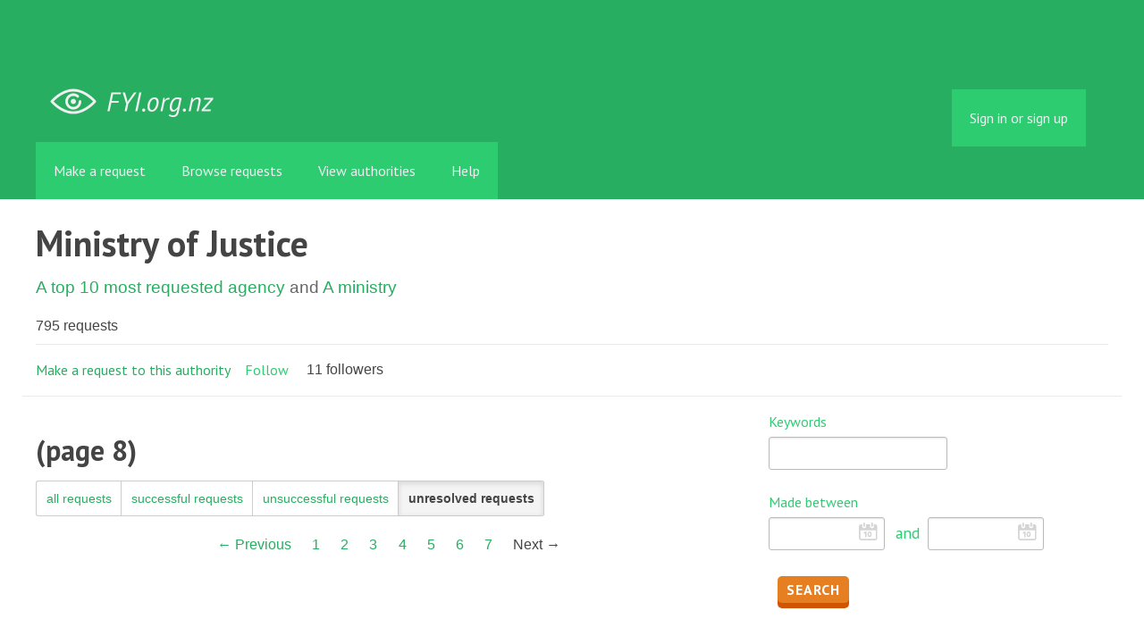

--- FILE ---
content_type: text/html; charset=utf-8
request_url: https://fyi.org.nz/body/ministry_of_justice/awaiting?page=8
body_size: 4050
content:
<!DOCTYPE html>
<html lang="en">
  <head>
    <meta charset="utf-8">
    <meta content="authenticity_token" name="csrf-param" />
<meta name="csrf-token" />

    <title>
        Ministry of Justice - view and make Official Information requests - FYI
    </title>

    <link href="/assets/favicon-13de4e9ab11f0cd1332b0b9ac137bac2.png" rel="shortcut icon" type="image/vnd.microsoft.icon" />


        <!--[if LTE IE 7]>
<link href="/assets/responsive/application-lte-ie7-b276e848f39ca7998fb649b972fcbc7e.css" media="all" rel="stylesheet" title="Main" type="text/css" />
<![endif]-->

<!--[if IE 8]>
<link href="/assets/responsive/application-ie8-2a33d4f243afc522738602feffd98886.css" media="all" rel="stylesheet" title="Main" type="text/css" />
<![endif]-->

<!--[if GT IE 8]><!-->
<link href="/assets/responsive/application-2ee005eb2d74416e640fe17033f8fbe7.css" media="all" rel="stylesheet" title="Main" type="text/css" />
<!--<![endif]-->

    <link href="/assets/responsive/print-5a91dffa2273ed19997f2864ead30d06.css" media="print" rel="stylesheet" type="text/css" />


    <script src="/assets/application-733a7bbb9fedf9faca5a5ab52a4402a2.js" type="text/javascript"></script>


        <link rel="alternate" type="application/atom+xml" title="FOI requests to 'Ministry of Justice'" href="https://fyi.org.nz/feed/body/ministry_of_justice">
          <link rel="alternate" type="application/json" title="JSON version of FOI requests to 'Ministry of Justice'" href="https://fyi.org.nz/feed/body/ministry_of_justice.json">
      <link rel="alternate" type="application/json" title="JSON version of this page" href="/body/ministry_of_justice/awaiting.json?page=8">
      <meta name="viewport" content="width=device-width, initial-scale=1.0" />
      <meta property="og:title" content="Ministry of Justice - view and make Official Information requests" />
  <meta property="og:type" content="article" />



<meta property="og:site_name" content="FYI" />
<meta property="og:url" content="https://fyi.org.nz/body/ministry_of_justice/awaiting?page=8" />
<meta property="og:image" content="https://fyi.org.nz/assets/logo-opengraph-119636142d8a3d2d790921996563cbe0.png" />
<meta property="og:image:width" content="256" />
<meta property="og:image:height" content="256" />

    <meta name="viewport" content="width=device-width, initial-scale=1">
<script src="/assets/desig-66d489a0e423f4836971014b72bb042c.js" type="text/javascript"></script>
<script src="/assets/app-d9ad43004c40e6090a597d7e098744ff.js" type="text/javascript"></script>
<script>
  (function(i,s,o,g,r,a,m){i['GoogleAnalyticsObject']=r;i[r]=i[r]||function(){
  (i[r].q=i[r].q||[]).push(arguments)},i[r].l=1*new Date();a=s.createElement(o),
  m=s.getElementsByTagName(o)[0];a.async=1;a.src=g;m.parentNode.insertBefore(a,m)
  })(window,document,'script','//www.google-analytics.com/analytics.js','ga');

  ga('create', 'UA-8040976-7', 'auto');
  ga('send', 'pageview');

</script>

  </head>
  <body class="">


    <div class="entirebody">
      <div id="other-country-notice" class="popup">
        <span class="popup-content">
        </span>
        <span class="popup-close"><a href="#top" >Close</a></span>
      </div>
        <div class="only-show-for-print">
  <p class="print-information">Printed from https://fyi.org.nz/body/ministry_of_justice/awaiting?page=8 on January 23, 2026 03:38</p>
</div>
<div id="banner" class="banner">
  <div id="banner_inner" class="banner_inner">
    <div id="banner_content" class="banner_content">
      <div class="banner_site-title">
        <h1><a href="/" class="site-title__logo" id="logo">FYI</a></h1>
      </div>

      <div class="rsp_menu_button">
        <a href="#banner" class="open"> <i class="icon-menu"></i> Menu </a>
        <a href="#" class="close"> <i class="icon-menu"></i> Close </a>
      </div>

      

        <div id="logged_in_bar" class="logged_in_bar">
          <div id="logged_in_links" class="logged_in_links">
              <a href="/profile/sign_in?r=%2Fbody%2Fministry_of_justice%2Fawaiting%3Fpage%3D8">Sign in or sign up</a>
          </div>
        </div>
    </div>

    <div id="topnav" class="topnav">
  <ul id="navigation" class="navigation">

    <li class="">
      <a href="/select_authority" id="make-request-link">Make a request</a>
    </li>

    <li class="">
      <a href="/list/successful">Browse requests</a>
    </li>

    <li class="selected">
      <a href="/body/list/all">View authorities</a>
    </li>


    <li class="">
      <a href="/help/about">Help</a>
    </li>

    <li id="navigation_search" class="navigation_search">
      <form id="navigation_search_form" class="navigation_search_form" method="get" action="/search/all" role="search">
        <label class="visually-hidden" for="navigation_search_button">
          Search
        </label>
        <input class="navigation_search_button" id="navigation_search_button" name="query" placeholder="Search" title="type your search term here" type="search" />
        <button type="submit">
          <span class="visually-hidden">
            Submit Search
          </span>
        </button>
      </form>
    </li>
  </ul>
</div>

  </div>
</div>


      <div id="wrapper">
        <div id="content">

          <div id="public_body_show" class="controller_public_body">
            

<div class="authority__header">
  <h1>Ministry of Justice</h1>

  <p class="authority__header__subtitle">
    <a href="/body/list/popular_agency">A top 10 most requested agency</a> and <a href="/body/list/ministry">A ministry</a>
  </p>


    <div class="authority__header__stats">
      795 requests
    </div>

  <div class="authority__header__action-bar">
    <div class="action-bar__make-request">
        <a href="/new/ministry_of_justice" class="link_button_green make-request__action">Make a request to this authority</a>
    </div>

    <div class="action-bar__follow">
      <div class="action-bar__follow-button">
          <div class="feed_link">
            <a href="/track/body/ministry_of_justice" class="link_button_green track__action">Follow</a>
          </div>
      </div>

      <div class="action-bar__follower-count">
        <span id="follow_count">11</span> followers
      </div>
    </div>
  </div>
</div>

<div class="authority__body">
  <div class="authority__body__foi-results">
        <h2 class="foi_results">
           (page 8)
        </h2>
      <a name="results"></a>

        <div class="list-filter-item">
  <div class="filter-request-types">
    <ul>
        <li>
              <a href="/body/ministry_of_justice?page=8#results">all requests</a>
        </li>
        <li>
              <a href="/body/ministry_of_justice/successful?page=8#results">successful requests</a>
        </li>
        <li>
              <a href="/body/ministry_of_justice/unsuccessful?page=8#results">unsuccessful requests</a>
        </li>
        <li>
            <span>unresolved requests</span>
        </li>
    </ul>
  </div>
</div>



      <div class="pagination"><a class="previous_page" rel="prev" href="/body/ministry_of_justice/awaiting?page=7">&#8592; Previous</a> <a rel="start" href="/body/ministry_of_justice/awaiting?page=1">1</a> <a href="/body/ministry_of_justice/awaiting?page=2">2</a> <a href="/body/ministry_of_justice/awaiting?page=3">3</a> <a href="/body/ministry_of_justice/awaiting?page=4">4</a> <a href="/body/ministry_of_justice/awaiting?page=5">5</a> <a href="/body/ministry_of_justice/awaiting?page=6">6</a> <a rel="prev" href="/body/ministry_of_justice/awaiting?page=7">7</a> <span class="next_page disabled">Next &#8594;</span></div>

        <p></p>

  </div>

  <div class="authority__body__sidebar">
      <script type="text/javascript">
$(function() {
  $(".use-datepicker").datepicker(
    { closeText: 'Done',
      prevText: 'Prev',
      nextText: 'Next',
      currentText: 'Today',
      monthNames: ["January","February","March","April","May","June","July","August","September","October","November","December"],
      monthNamesShort: ["Jan","Feb","Mar","Apr","May","Jun","Jul","Aug","Sep","Oct","Nov","Dec"],
      dayNames: ["Sunday","Monday","Tuesday","Wednesday","Thursday","Friday","Saturday"],
      dayNamesShort: ["Sun","Mon","Tue","Wed","Thu","Fri","Sat"],
      dayNamesMin: ["S","M","T","W","T","F","S"],
      weekHeader: 'Wk',
      dateFormat: 'yy/mm/dd' }
  );
});
</script>


<div id="list-filter" class="list-filter">
  <form accept-charset="UTF-8" action="/body/ministry_of_justice/awaiting" id="filter_requests_form" method="get"><div style="margin:0;padding:0;display:inline"><input name="utf8" type="hidden" value="&#x2713;" /></div>
    <div class="list-filter-item">
      <label class="form_label title" for="query">Keywords</label>
      <input id="query" name="query" type="text" />
    </div>

    <div class="list-filter-item">
      <label class="form_label title" for="query">Made between</label>
      <input class="use-datepicker" id="request_date_after" name="request_date_after" size="10" type="text" />&nbsp;&nbsp;
      <label class="form_label" for="query">and</label>
      <input class="use-datepicker" id="request_date_before" name="request_date_before" size="10" type="text" />
    </div>

    
    <div class="list-filter-item">
      <input name="commit" type="submit" value="Search" />
    </div>
</form></div>


    <h2>More about this authority</h2>

  <a href="http://www.justice.govt.nz">Home page of authority</a><br>



<a href="/body/ministry_of_justice/view_email">View email address</a><br>

<a href="/change_request/new?body=ministry_of_justice">Ask us to update Official Information email</a><br>


    
  <div class="feed_link feed_link_sidebar">
      <a href="/track/body/ministry_of_justice" class="link_button_green track-request-action">Follow</a>
  </div>

  </div>

</div>

          </div>
          <div style="clear:both"></div>
        </div>
      </div>
        <div class="footer" id="footer">
  <div class="row">
    <ul class="about__contact-links">
      <li>
        Powered by <a href="http://www.alaveteli.org/">Alaveteli</a>
      </li>
      <li>
        <a href="/help/contact">Contact us</a>
      </li>
      <li>
        <a href="/help">Help</a>
      </li>
      <li>
        <a href="/help/privacy">Privacy and cookies</a>
      </li>
      <li>
        <a href="/help/api">API</a>
      </li>
      <li>
        <a href="https://twitter.com/FYI_NZ">@FYI_NZ</a>
      </li>
      <li class='pull-right'>
        Supported by
        <a href="http://nzherald.co.nz"><img class='sponsor' src="//s3-ap-southeast-2.amazonaws.com/nzh-assets/herald.png"></a>
      </li>
    </ul>
  </div>
</div>


    </div>
    <div id="link_box"><span class="close-button">X</span>
      Paste this link into emails, tweets, and anywhere else:
      <br />
      <label class="visually-hidden" for="link_box__text">Link</label>
      <input type="text" id="link_box__text">
    </div>
      <script type="text/javascript">
        var gaJsHost = (("https:" == document.location.protocol) ? "https://ssl." : "http://www.");
        document.write(unescape("%3Cscript src='" + gaJsHost + "google-analytics.com/ga.js' type='text/javascript'%3E%3C/script%3E"));
      </script>
      <script type="text/javascript">
        var pageTracker = _gat._getTracker("UA-15292420-1");
        pageTracker._trackPageview();
      </script>


    
  </body>
</html>
